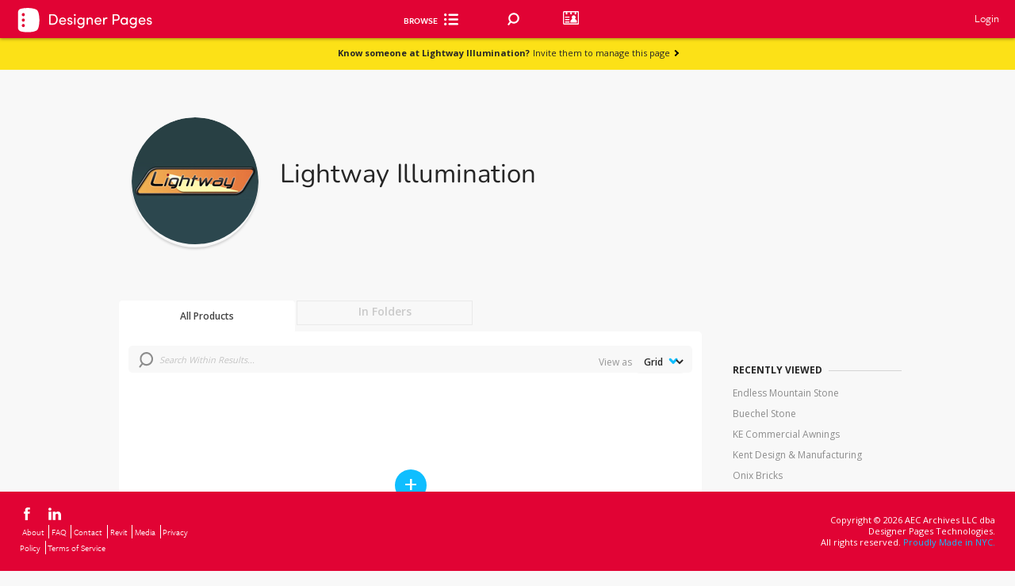

--- FILE ---
content_type: text/html; charset=utf-8
request_url: https://www.google.com/recaptcha/api2/anchor?ar=1&k=6Lea_zAnAAAAAJ23sxG3hTwG9_dMzQ12rqOTRPRm&co=aHR0cHM6Ly93d3cuZGVzaWduZXJwYWdlcy5jb206NDQz&hl=en&v=PoyoqOPhxBO7pBk68S4YbpHZ&size=invisible&anchor-ms=20000&execute-ms=30000&cb=yabqjo9ouk3i
body_size: 48605
content:
<!DOCTYPE HTML><html dir="ltr" lang="en"><head><meta http-equiv="Content-Type" content="text/html; charset=UTF-8">
<meta http-equiv="X-UA-Compatible" content="IE=edge">
<title>reCAPTCHA</title>
<style type="text/css">
/* cyrillic-ext */
@font-face {
  font-family: 'Roboto';
  font-style: normal;
  font-weight: 400;
  font-stretch: 100%;
  src: url(//fonts.gstatic.com/s/roboto/v48/KFO7CnqEu92Fr1ME7kSn66aGLdTylUAMa3GUBHMdazTgWw.woff2) format('woff2');
  unicode-range: U+0460-052F, U+1C80-1C8A, U+20B4, U+2DE0-2DFF, U+A640-A69F, U+FE2E-FE2F;
}
/* cyrillic */
@font-face {
  font-family: 'Roboto';
  font-style: normal;
  font-weight: 400;
  font-stretch: 100%;
  src: url(//fonts.gstatic.com/s/roboto/v48/KFO7CnqEu92Fr1ME7kSn66aGLdTylUAMa3iUBHMdazTgWw.woff2) format('woff2');
  unicode-range: U+0301, U+0400-045F, U+0490-0491, U+04B0-04B1, U+2116;
}
/* greek-ext */
@font-face {
  font-family: 'Roboto';
  font-style: normal;
  font-weight: 400;
  font-stretch: 100%;
  src: url(//fonts.gstatic.com/s/roboto/v48/KFO7CnqEu92Fr1ME7kSn66aGLdTylUAMa3CUBHMdazTgWw.woff2) format('woff2');
  unicode-range: U+1F00-1FFF;
}
/* greek */
@font-face {
  font-family: 'Roboto';
  font-style: normal;
  font-weight: 400;
  font-stretch: 100%;
  src: url(//fonts.gstatic.com/s/roboto/v48/KFO7CnqEu92Fr1ME7kSn66aGLdTylUAMa3-UBHMdazTgWw.woff2) format('woff2');
  unicode-range: U+0370-0377, U+037A-037F, U+0384-038A, U+038C, U+038E-03A1, U+03A3-03FF;
}
/* math */
@font-face {
  font-family: 'Roboto';
  font-style: normal;
  font-weight: 400;
  font-stretch: 100%;
  src: url(//fonts.gstatic.com/s/roboto/v48/KFO7CnqEu92Fr1ME7kSn66aGLdTylUAMawCUBHMdazTgWw.woff2) format('woff2');
  unicode-range: U+0302-0303, U+0305, U+0307-0308, U+0310, U+0312, U+0315, U+031A, U+0326-0327, U+032C, U+032F-0330, U+0332-0333, U+0338, U+033A, U+0346, U+034D, U+0391-03A1, U+03A3-03A9, U+03B1-03C9, U+03D1, U+03D5-03D6, U+03F0-03F1, U+03F4-03F5, U+2016-2017, U+2034-2038, U+203C, U+2040, U+2043, U+2047, U+2050, U+2057, U+205F, U+2070-2071, U+2074-208E, U+2090-209C, U+20D0-20DC, U+20E1, U+20E5-20EF, U+2100-2112, U+2114-2115, U+2117-2121, U+2123-214F, U+2190, U+2192, U+2194-21AE, U+21B0-21E5, U+21F1-21F2, U+21F4-2211, U+2213-2214, U+2216-22FF, U+2308-230B, U+2310, U+2319, U+231C-2321, U+2336-237A, U+237C, U+2395, U+239B-23B7, U+23D0, U+23DC-23E1, U+2474-2475, U+25AF, U+25B3, U+25B7, U+25BD, U+25C1, U+25CA, U+25CC, U+25FB, U+266D-266F, U+27C0-27FF, U+2900-2AFF, U+2B0E-2B11, U+2B30-2B4C, U+2BFE, U+3030, U+FF5B, U+FF5D, U+1D400-1D7FF, U+1EE00-1EEFF;
}
/* symbols */
@font-face {
  font-family: 'Roboto';
  font-style: normal;
  font-weight: 400;
  font-stretch: 100%;
  src: url(//fonts.gstatic.com/s/roboto/v48/KFO7CnqEu92Fr1ME7kSn66aGLdTylUAMaxKUBHMdazTgWw.woff2) format('woff2');
  unicode-range: U+0001-000C, U+000E-001F, U+007F-009F, U+20DD-20E0, U+20E2-20E4, U+2150-218F, U+2190, U+2192, U+2194-2199, U+21AF, U+21E6-21F0, U+21F3, U+2218-2219, U+2299, U+22C4-22C6, U+2300-243F, U+2440-244A, U+2460-24FF, U+25A0-27BF, U+2800-28FF, U+2921-2922, U+2981, U+29BF, U+29EB, U+2B00-2BFF, U+4DC0-4DFF, U+FFF9-FFFB, U+10140-1018E, U+10190-1019C, U+101A0, U+101D0-101FD, U+102E0-102FB, U+10E60-10E7E, U+1D2C0-1D2D3, U+1D2E0-1D37F, U+1F000-1F0FF, U+1F100-1F1AD, U+1F1E6-1F1FF, U+1F30D-1F30F, U+1F315, U+1F31C, U+1F31E, U+1F320-1F32C, U+1F336, U+1F378, U+1F37D, U+1F382, U+1F393-1F39F, U+1F3A7-1F3A8, U+1F3AC-1F3AF, U+1F3C2, U+1F3C4-1F3C6, U+1F3CA-1F3CE, U+1F3D4-1F3E0, U+1F3ED, U+1F3F1-1F3F3, U+1F3F5-1F3F7, U+1F408, U+1F415, U+1F41F, U+1F426, U+1F43F, U+1F441-1F442, U+1F444, U+1F446-1F449, U+1F44C-1F44E, U+1F453, U+1F46A, U+1F47D, U+1F4A3, U+1F4B0, U+1F4B3, U+1F4B9, U+1F4BB, U+1F4BF, U+1F4C8-1F4CB, U+1F4D6, U+1F4DA, U+1F4DF, U+1F4E3-1F4E6, U+1F4EA-1F4ED, U+1F4F7, U+1F4F9-1F4FB, U+1F4FD-1F4FE, U+1F503, U+1F507-1F50B, U+1F50D, U+1F512-1F513, U+1F53E-1F54A, U+1F54F-1F5FA, U+1F610, U+1F650-1F67F, U+1F687, U+1F68D, U+1F691, U+1F694, U+1F698, U+1F6AD, U+1F6B2, U+1F6B9-1F6BA, U+1F6BC, U+1F6C6-1F6CF, U+1F6D3-1F6D7, U+1F6E0-1F6EA, U+1F6F0-1F6F3, U+1F6F7-1F6FC, U+1F700-1F7FF, U+1F800-1F80B, U+1F810-1F847, U+1F850-1F859, U+1F860-1F887, U+1F890-1F8AD, U+1F8B0-1F8BB, U+1F8C0-1F8C1, U+1F900-1F90B, U+1F93B, U+1F946, U+1F984, U+1F996, U+1F9E9, U+1FA00-1FA6F, U+1FA70-1FA7C, U+1FA80-1FA89, U+1FA8F-1FAC6, U+1FACE-1FADC, U+1FADF-1FAE9, U+1FAF0-1FAF8, U+1FB00-1FBFF;
}
/* vietnamese */
@font-face {
  font-family: 'Roboto';
  font-style: normal;
  font-weight: 400;
  font-stretch: 100%;
  src: url(//fonts.gstatic.com/s/roboto/v48/KFO7CnqEu92Fr1ME7kSn66aGLdTylUAMa3OUBHMdazTgWw.woff2) format('woff2');
  unicode-range: U+0102-0103, U+0110-0111, U+0128-0129, U+0168-0169, U+01A0-01A1, U+01AF-01B0, U+0300-0301, U+0303-0304, U+0308-0309, U+0323, U+0329, U+1EA0-1EF9, U+20AB;
}
/* latin-ext */
@font-face {
  font-family: 'Roboto';
  font-style: normal;
  font-weight: 400;
  font-stretch: 100%;
  src: url(//fonts.gstatic.com/s/roboto/v48/KFO7CnqEu92Fr1ME7kSn66aGLdTylUAMa3KUBHMdazTgWw.woff2) format('woff2');
  unicode-range: U+0100-02BA, U+02BD-02C5, U+02C7-02CC, U+02CE-02D7, U+02DD-02FF, U+0304, U+0308, U+0329, U+1D00-1DBF, U+1E00-1E9F, U+1EF2-1EFF, U+2020, U+20A0-20AB, U+20AD-20C0, U+2113, U+2C60-2C7F, U+A720-A7FF;
}
/* latin */
@font-face {
  font-family: 'Roboto';
  font-style: normal;
  font-weight: 400;
  font-stretch: 100%;
  src: url(//fonts.gstatic.com/s/roboto/v48/KFO7CnqEu92Fr1ME7kSn66aGLdTylUAMa3yUBHMdazQ.woff2) format('woff2');
  unicode-range: U+0000-00FF, U+0131, U+0152-0153, U+02BB-02BC, U+02C6, U+02DA, U+02DC, U+0304, U+0308, U+0329, U+2000-206F, U+20AC, U+2122, U+2191, U+2193, U+2212, U+2215, U+FEFF, U+FFFD;
}
/* cyrillic-ext */
@font-face {
  font-family: 'Roboto';
  font-style: normal;
  font-weight: 500;
  font-stretch: 100%;
  src: url(//fonts.gstatic.com/s/roboto/v48/KFO7CnqEu92Fr1ME7kSn66aGLdTylUAMa3GUBHMdazTgWw.woff2) format('woff2');
  unicode-range: U+0460-052F, U+1C80-1C8A, U+20B4, U+2DE0-2DFF, U+A640-A69F, U+FE2E-FE2F;
}
/* cyrillic */
@font-face {
  font-family: 'Roboto';
  font-style: normal;
  font-weight: 500;
  font-stretch: 100%;
  src: url(//fonts.gstatic.com/s/roboto/v48/KFO7CnqEu92Fr1ME7kSn66aGLdTylUAMa3iUBHMdazTgWw.woff2) format('woff2');
  unicode-range: U+0301, U+0400-045F, U+0490-0491, U+04B0-04B1, U+2116;
}
/* greek-ext */
@font-face {
  font-family: 'Roboto';
  font-style: normal;
  font-weight: 500;
  font-stretch: 100%;
  src: url(//fonts.gstatic.com/s/roboto/v48/KFO7CnqEu92Fr1ME7kSn66aGLdTylUAMa3CUBHMdazTgWw.woff2) format('woff2');
  unicode-range: U+1F00-1FFF;
}
/* greek */
@font-face {
  font-family: 'Roboto';
  font-style: normal;
  font-weight: 500;
  font-stretch: 100%;
  src: url(//fonts.gstatic.com/s/roboto/v48/KFO7CnqEu92Fr1ME7kSn66aGLdTylUAMa3-UBHMdazTgWw.woff2) format('woff2');
  unicode-range: U+0370-0377, U+037A-037F, U+0384-038A, U+038C, U+038E-03A1, U+03A3-03FF;
}
/* math */
@font-face {
  font-family: 'Roboto';
  font-style: normal;
  font-weight: 500;
  font-stretch: 100%;
  src: url(//fonts.gstatic.com/s/roboto/v48/KFO7CnqEu92Fr1ME7kSn66aGLdTylUAMawCUBHMdazTgWw.woff2) format('woff2');
  unicode-range: U+0302-0303, U+0305, U+0307-0308, U+0310, U+0312, U+0315, U+031A, U+0326-0327, U+032C, U+032F-0330, U+0332-0333, U+0338, U+033A, U+0346, U+034D, U+0391-03A1, U+03A3-03A9, U+03B1-03C9, U+03D1, U+03D5-03D6, U+03F0-03F1, U+03F4-03F5, U+2016-2017, U+2034-2038, U+203C, U+2040, U+2043, U+2047, U+2050, U+2057, U+205F, U+2070-2071, U+2074-208E, U+2090-209C, U+20D0-20DC, U+20E1, U+20E5-20EF, U+2100-2112, U+2114-2115, U+2117-2121, U+2123-214F, U+2190, U+2192, U+2194-21AE, U+21B0-21E5, U+21F1-21F2, U+21F4-2211, U+2213-2214, U+2216-22FF, U+2308-230B, U+2310, U+2319, U+231C-2321, U+2336-237A, U+237C, U+2395, U+239B-23B7, U+23D0, U+23DC-23E1, U+2474-2475, U+25AF, U+25B3, U+25B7, U+25BD, U+25C1, U+25CA, U+25CC, U+25FB, U+266D-266F, U+27C0-27FF, U+2900-2AFF, U+2B0E-2B11, U+2B30-2B4C, U+2BFE, U+3030, U+FF5B, U+FF5D, U+1D400-1D7FF, U+1EE00-1EEFF;
}
/* symbols */
@font-face {
  font-family: 'Roboto';
  font-style: normal;
  font-weight: 500;
  font-stretch: 100%;
  src: url(//fonts.gstatic.com/s/roboto/v48/KFO7CnqEu92Fr1ME7kSn66aGLdTylUAMaxKUBHMdazTgWw.woff2) format('woff2');
  unicode-range: U+0001-000C, U+000E-001F, U+007F-009F, U+20DD-20E0, U+20E2-20E4, U+2150-218F, U+2190, U+2192, U+2194-2199, U+21AF, U+21E6-21F0, U+21F3, U+2218-2219, U+2299, U+22C4-22C6, U+2300-243F, U+2440-244A, U+2460-24FF, U+25A0-27BF, U+2800-28FF, U+2921-2922, U+2981, U+29BF, U+29EB, U+2B00-2BFF, U+4DC0-4DFF, U+FFF9-FFFB, U+10140-1018E, U+10190-1019C, U+101A0, U+101D0-101FD, U+102E0-102FB, U+10E60-10E7E, U+1D2C0-1D2D3, U+1D2E0-1D37F, U+1F000-1F0FF, U+1F100-1F1AD, U+1F1E6-1F1FF, U+1F30D-1F30F, U+1F315, U+1F31C, U+1F31E, U+1F320-1F32C, U+1F336, U+1F378, U+1F37D, U+1F382, U+1F393-1F39F, U+1F3A7-1F3A8, U+1F3AC-1F3AF, U+1F3C2, U+1F3C4-1F3C6, U+1F3CA-1F3CE, U+1F3D4-1F3E0, U+1F3ED, U+1F3F1-1F3F3, U+1F3F5-1F3F7, U+1F408, U+1F415, U+1F41F, U+1F426, U+1F43F, U+1F441-1F442, U+1F444, U+1F446-1F449, U+1F44C-1F44E, U+1F453, U+1F46A, U+1F47D, U+1F4A3, U+1F4B0, U+1F4B3, U+1F4B9, U+1F4BB, U+1F4BF, U+1F4C8-1F4CB, U+1F4D6, U+1F4DA, U+1F4DF, U+1F4E3-1F4E6, U+1F4EA-1F4ED, U+1F4F7, U+1F4F9-1F4FB, U+1F4FD-1F4FE, U+1F503, U+1F507-1F50B, U+1F50D, U+1F512-1F513, U+1F53E-1F54A, U+1F54F-1F5FA, U+1F610, U+1F650-1F67F, U+1F687, U+1F68D, U+1F691, U+1F694, U+1F698, U+1F6AD, U+1F6B2, U+1F6B9-1F6BA, U+1F6BC, U+1F6C6-1F6CF, U+1F6D3-1F6D7, U+1F6E0-1F6EA, U+1F6F0-1F6F3, U+1F6F7-1F6FC, U+1F700-1F7FF, U+1F800-1F80B, U+1F810-1F847, U+1F850-1F859, U+1F860-1F887, U+1F890-1F8AD, U+1F8B0-1F8BB, U+1F8C0-1F8C1, U+1F900-1F90B, U+1F93B, U+1F946, U+1F984, U+1F996, U+1F9E9, U+1FA00-1FA6F, U+1FA70-1FA7C, U+1FA80-1FA89, U+1FA8F-1FAC6, U+1FACE-1FADC, U+1FADF-1FAE9, U+1FAF0-1FAF8, U+1FB00-1FBFF;
}
/* vietnamese */
@font-face {
  font-family: 'Roboto';
  font-style: normal;
  font-weight: 500;
  font-stretch: 100%;
  src: url(//fonts.gstatic.com/s/roboto/v48/KFO7CnqEu92Fr1ME7kSn66aGLdTylUAMa3OUBHMdazTgWw.woff2) format('woff2');
  unicode-range: U+0102-0103, U+0110-0111, U+0128-0129, U+0168-0169, U+01A0-01A1, U+01AF-01B0, U+0300-0301, U+0303-0304, U+0308-0309, U+0323, U+0329, U+1EA0-1EF9, U+20AB;
}
/* latin-ext */
@font-face {
  font-family: 'Roboto';
  font-style: normal;
  font-weight: 500;
  font-stretch: 100%;
  src: url(//fonts.gstatic.com/s/roboto/v48/KFO7CnqEu92Fr1ME7kSn66aGLdTylUAMa3KUBHMdazTgWw.woff2) format('woff2');
  unicode-range: U+0100-02BA, U+02BD-02C5, U+02C7-02CC, U+02CE-02D7, U+02DD-02FF, U+0304, U+0308, U+0329, U+1D00-1DBF, U+1E00-1E9F, U+1EF2-1EFF, U+2020, U+20A0-20AB, U+20AD-20C0, U+2113, U+2C60-2C7F, U+A720-A7FF;
}
/* latin */
@font-face {
  font-family: 'Roboto';
  font-style: normal;
  font-weight: 500;
  font-stretch: 100%;
  src: url(//fonts.gstatic.com/s/roboto/v48/KFO7CnqEu92Fr1ME7kSn66aGLdTylUAMa3yUBHMdazQ.woff2) format('woff2');
  unicode-range: U+0000-00FF, U+0131, U+0152-0153, U+02BB-02BC, U+02C6, U+02DA, U+02DC, U+0304, U+0308, U+0329, U+2000-206F, U+20AC, U+2122, U+2191, U+2193, U+2212, U+2215, U+FEFF, U+FFFD;
}
/* cyrillic-ext */
@font-face {
  font-family: 'Roboto';
  font-style: normal;
  font-weight: 900;
  font-stretch: 100%;
  src: url(//fonts.gstatic.com/s/roboto/v48/KFO7CnqEu92Fr1ME7kSn66aGLdTylUAMa3GUBHMdazTgWw.woff2) format('woff2');
  unicode-range: U+0460-052F, U+1C80-1C8A, U+20B4, U+2DE0-2DFF, U+A640-A69F, U+FE2E-FE2F;
}
/* cyrillic */
@font-face {
  font-family: 'Roboto';
  font-style: normal;
  font-weight: 900;
  font-stretch: 100%;
  src: url(//fonts.gstatic.com/s/roboto/v48/KFO7CnqEu92Fr1ME7kSn66aGLdTylUAMa3iUBHMdazTgWw.woff2) format('woff2');
  unicode-range: U+0301, U+0400-045F, U+0490-0491, U+04B0-04B1, U+2116;
}
/* greek-ext */
@font-face {
  font-family: 'Roboto';
  font-style: normal;
  font-weight: 900;
  font-stretch: 100%;
  src: url(//fonts.gstatic.com/s/roboto/v48/KFO7CnqEu92Fr1ME7kSn66aGLdTylUAMa3CUBHMdazTgWw.woff2) format('woff2');
  unicode-range: U+1F00-1FFF;
}
/* greek */
@font-face {
  font-family: 'Roboto';
  font-style: normal;
  font-weight: 900;
  font-stretch: 100%;
  src: url(//fonts.gstatic.com/s/roboto/v48/KFO7CnqEu92Fr1ME7kSn66aGLdTylUAMa3-UBHMdazTgWw.woff2) format('woff2');
  unicode-range: U+0370-0377, U+037A-037F, U+0384-038A, U+038C, U+038E-03A1, U+03A3-03FF;
}
/* math */
@font-face {
  font-family: 'Roboto';
  font-style: normal;
  font-weight: 900;
  font-stretch: 100%;
  src: url(//fonts.gstatic.com/s/roboto/v48/KFO7CnqEu92Fr1ME7kSn66aGLdTylUAMawCUBHMdazTgWw.woff2) format('woff2');
  unicode-range: U+0302-0303, U+0305, U+0307-0308, U+0310, U+0312, U+0315, U+031A, U+0326-0327, U+032C, U+032F-0330, U+0332-0333, U+0338, U+033A, U+0346, U+034D, U+0391-03A1, U+03A3-03A9, U+03B1-03C9, U+03D1, U+03D5-03D6, U+03F0-03F1, U+03F4-03F5, U+2016-2017, U+2034-2038, U+203C, U+2040, U+2043, U+2047, U+2050, U+2057, U+205F, U+2070-2071, U+2074-208E, U+2090-209C, U+20D0-20DC, U+20E1, U+20E5-20EF, U+2100-2112, U+2114-2115, U+2117-2121, U+2123-214F, U+2190, U+2192, U+2194-21AE, U+21B0-21E5, U+21F1-21F2, U+21F4-2211, U+2213-2214, U+2216-22FF, U+2308-230B, U+2310, U+2319, U+231C-2321, U+2336-237A, U+237C, U+2395, U+239B-23B7, U+23D0, U+23DC-23E1, U+2474-2475, U+25AF, U+25B3, U+25B7, U+25BD, U+25C1, U+25CA, U+25CC, U+25FB, U+266D-266F, U+27C0-27FF, U+2900-2AFF, U+2B0E-2B11, U+2B30-2B4C, U+2BFE, U+3030, U+FF5B, U+FF5D, U+1D400-1D7FF, U+1EE00-1EEFF;
}
/* symbols */
@font-face {
  font-family: 'Roboto';
  font-style: normal;
  font-weight: 900;
  font-stretch: 100%;
  src: url(//fonts.gstatic.com/s/roboto/v48/KFO7CnqEu92Fr1ME7kSn66aGLdTylUAMaxKUBHMdazTgWw.woff2) format('woff2');
  unicode-range: U+0001-000C, U+000E-001F, U+007F-009F, U+20DD-20E0, U+20E2-20E4, U+2150-218F, U+2190, U+2192, U+2194-2199, U+21AF, U+21E6-21F0, U+21F3, U+2218-2219, U+2299, U+22C4-22C6, U+2300-243F, U+2440-244A, U+2460-24FF, U+25A0-27BF, U+2800-28FF, U+2921-2922, U+2981, U+29BF, U+29EB, U+2B00-2BFF, U+4DC0-4DFF, U+FFF9-FFFB, U+10140-1018E, U+10190-1019C, U+101A0, U+101D0-101FD, U+102E0-102FB, U+10E60-10E7E, U+1D2C0-1D2D3, U+1D2E0-1D37F, U+1F000-1F0FF, U+1F100-1F1AD, U+1F1E6-1F1FF, U+1F30D-1F30F, U+1F315, U+1F31C, U+1F31E, U+1F320-1F32C, U+1F336, U+1F378, U+1F37D, U+1F382, U+1F393-1F39F, U+1F3A7-1F3A8, U+1F3AC-1F3AF, U+1F3C2, U+1F3C4-1F3C6, U+1F3CA-1F3CE, U+1F3D4-1F3E0, U+1F3ED, U+1F3F1-1F3F3, U+1F3F5-1F3F7, U+1F408, U+1F415, U+1F41F, U+1F426, U+1F43F, U+1F441-1F442, U+1F444, U+1F446-1F449, U+1F44C-1F44E, U+1F453, U+1F46A, U+1F47D, U+1F4A3, U+1F4B0, U+1F4B3, U+1F4B9, U+1F4BB, U+1F4BF, U+1F4C8-1F4CB, U+1F4D6, U+1F4DA, U+1F4DF, U+1F4E3-1F4E6, U+1F4EA-1F4ED, U+1F4F7, U+1F4F9-1F4FB, U+1F4FD-1F4FE, U+1F503, U+1F507-1F50B, U+1F50D, U+1F512-1F513, U+1F53E-1F54A, U+1F54F-1F5FA, U+1F610, U+1F650-1F67F, U+1F687, U+1F68D, U+1F691, U+1F694, U+1F698, U+1F6AD, U+1F6B2, U+1F6B9-1F6BA, U+1F6BC, U+1F6C6-1F6CF, U+1F6D3-1F6D7, U+1F6E0-1F6EA, U+1F6F0-1F6F3, U+1F6F7-1F6FC, U+1F700-1F7FF, U+1F800-1F80B, U+1F810-1F847, U+1F850-1F859, U+1F860-1F887, U+1F890-1F8AD, U+1F8B0-1F8BB, U+1F8C0-1F8C1, U+1F900-1F90B, U+1F93B, U+1F946, U+1F984, U+1F996, U+1F9E9, U+1FA00-1FA6F, U+1FA70-1FA7C, U+1FA80-1FA89, U+1FA8F-1FAC6, U+1FACE-1FADC, U+1FADF-1FAE9, U+1FAF0-1FAF8, U+1FB00-1FBFF;
}
/* vietnamese */
@font-face {
  font-family: 'Roboto';
  font-style: normal;
  font-weight: 900;
  font-stretch: 100%;
  src: url(//fonts.gstatic.com/s/roboto/v48/KFO7CnqEu92Fr1ME7kSn66aGLdTylUAMa3OUBHMdazTgWw.woff2) format('woff2');
  unicode-range: U+0102-0103, U+0110-0111, U+0128-0129, U+0168-0169, U+01A0-01A1, U+01AF-01B0, U+0300-0301, U+0303-0304, U+0308-0309, U+0323, U+0329, U+1EA0-1EF9, U+20AB;
}
/* latin-ext */
@font-face {
  font-family: 'Roboto';
  font-style: normal;
  font-weight: 900;
  font-stretch: 100%;
  src: url(//fonts.gstatic.com/s/roboto/v48/KFO7CnqEu92Fr1ME7kSn66aGLdTylUAMa3KUBHMdazTgWw.woff2) format('woff2');
  unicode-range: U+0100-02BA, U+02BD-02C5, U+02C7-02CC, U+02CE-02D7, U+02DD-02FF, U+0304, U+0308, U+0329, U+1D00-1DBF, U+1E00-1E9F, U+1EF2-1EFF, U+2020, U+20A0-20AB, U+20AD-20C0, U+2113, U+2C60-2C7F, U+A720-A7FF;
}
/* latin */
@font-face {
  font-family: 'Roboto';
  font-style: normal;
  font-weight: 900;
  font-stretch: 100%;
  src: url(//fonts.gstatic.com/s/roboto/v48/KFO7CnqEu92Fr1ME7kSn66aGLdTylUAMa3yUBHMdazQ.woff2) format('woff2');
  unicode-range: U+0000-00FF, U+0131, U+0152-0153, U+02BB-02BC, U+02C6, U+02DA, U+02DC, U+0304, U+0308, U+0329, U+2000-206F, U+20AC, U+2122, U+2191, U+2193, U+2212, U+2215, U+FEFF, U+FFFD;
}

</style>
<link rel="stylesheet" type="text/css" href="https://www.gstatic.com/recaptcha/releases/PoyoqOPhxBO7pBk68S4YbpHZ/styles__ltr.css">
<script nonce="kAEMt8-u8Pw1ClP-dAx60A" type="text/javascript">window['__recaptcha_api'] = 'https://www.google.com/recaptcha/api2/';</script>
<script type="text/javascript" src="https://www.gstatic.com/recaptcha/releases/PoyoqOPhxBO7pBk68S4YbpHZ/recaptcha__en.js" nonce="kAEMt8-u8Pw1ClP-dAx60A">
      
    </script></head>
<body><div id="rc-anchor-alert" class="rc-anchor-alert"></div>
<input type="hidden" id="recaptcha-token" value="[base64]">
<script type="text/javascript" nonce="kAEMt8-u8Pw1ClP-dAx60A">
      recaptcha.anchor.Main.init("[\x22ainput\x22,[\x22bgdata\x22,\x22\x22,\[base64]/[base64]/[base64]/[base64]/[base64]/[base64]/KGcoTywyNTMsTy5PKSxVRyhPLEMpKTpnKE8sMjUzLEMpLE8pKSxsKSksTykpfSxieT1mdW5jdGlvbihDLE8sdSxsKXtmb3IobD0odT1SKEMpLDApO08+MDtPLS0pbD1sPDw4fFooQyk7ZyhDLHUsbCl9LFVHPWZ1bmN0aW9uKEMsTyl7Qy5pLmxlbmd0aD4xMDQ/[base64]/[base64]/[base64]/[base64]/[base64]/[base64]/[base64]\\u003d\x22,\[base64]\\u003d\x22,\x22K8ONZiwwWwXDk8KWwpPCgn/CrsOtw4ZREMKqPMKswrcHw63DisK+RsKXw6s3w7cGw5hNcmTDrixEwo4Aw68bwq/DusOaP8O8wpHDtyQ9w6AZaMOiTG7Cmw1Gw4MzOEtUw5XCtFNjZMK5ZsOxbcK3AcKEQF7CpjvDksOeE8KyDhXCoUjDi8KpG8OOw7lKUcKyU8KNw5fCssOEwo4fRsOOwrnDrRLCtsO7wqnDn8OoJEQOCRzDm2nDoTYDAMKaBgPDj8K/w68fCQcdwpfCq8KEZTrCiVZDw6XCqgJYesKJZcOYw4BHwqJJQDkuwpfCrgzClMKFCFQKYBUnIH/CpMOEbybDlQzCh1syd8OKw4vCi8KVFgRqwogrwr/CpQ0/YU7Clz0Fwo9HwrN5eHM/KcO+wo/Cp8KJwpNFw6rDtcKCEQnCocOtwrZGwoTCn0jCvcOfFiPCp8Kvw7Nvw4ICwprCg8Kgwp8Vw5/Cil3DqMOlwrNxOBTCnsKFb1PDqEA/TlPCqMO6CcKsWsOtw7VrGsKWw7pMW2dfDzLCoSY4ABh4w5dCXG4rTDQlAHo1w6sIw68BwqAKwqrCsAoiw5Ytw5xJX8OBw6UHEsKXEsOow455w5NBe1prwqZwAMKyw4R6w7XDv19+w61mVsKocjx9woDCvsO7U8OFwqwyLhoLL8K9LV/DqSVjwrrDmMOGKXjClBrCp8ObM8KkSMKpTMOowpjCjV8DwrsQwpnDoG7CksOYAcO2wpzDoMOfw4IGwrxMw5ozCw3CosK6N8KQD8ODV1TDnVfDgsK7w5HDv1Y7wolRw5/Dt8O+wqZBwpXCpMKMYsKRQcKvAcK/UH3DpHdnwobDgmVRWRHCq8O2VlJdIMOPDsKGw7FhZ0/DjcKiAcOjbDnDhFvCl8Kdw6bCkHhxwokywoFQw7zDtjPCpMKnDQ4qwqcwwrzDm8KmwqjCkcOowpJwwrDDgsK6w6fDk8KmwrrDpgHCh0ZkOzg2wrvDg8OLw5UMUFQoTAbDjC8gJcK/w6ksw4TDksKNw7nDucOyw4A3w5cPBsOrwpEWw7NVPcOkwqnCvmfCmcOtw4fDtsOPGMKhbMOfwpptPsOHesOzT3XCscKGw7XDrA/CmsKOwoMzwoXCvcKbwr/[base64]/Col4BwoHCpMKhwonChAfDu8O7w6PDicOjwqJAwrJyKMKPwpzDrMKlM8OBDMOqwrvCn8OqJF3CqzLDqEnCgsOLw7lzPUReD8OUwogrIMKhwo3CgcOtSgnDlsOqe8OOwqLCnMK2YsKAHB45d3PCocO4R8KIS2d7w7/Crx0XBsOlGDNAwr/[base64]/CpXnCh0vDp8OCw6zDg8K2wpHCoGbDqkXDvMO7wp8LF8Kew6Ubw5HDrnVFwop+FDbDpgHDgMKowoFvOlDCmB3DrcOLZGLDhnomfHUSwoEbF8K0w6PCvcOCQ8KFBBgEYBs0wptOw7zDpMOAJ0RsWsK1w6Abw6h7X00tOm7DrcK9ehJBL1rCncOaw6jDmg/CvcOScBljLRHDsMKrL0HDosOGw6TDtVzDtAMvZcO2w751w4nDgCUmwrTCm3tvN8OEw5xPw6VLw4c5DcKRQ8OdG8OJS8KXwqQYwpIBw4lKccKjIsOAKMOQw5rCmcKMwoPDpxRHwrnCrUxpPcKzcsK6NcORXcORKWkvccKXw5/[base64]/wqvCqcOaCcKgGyTDnUfCkcOvwpXClQVgwpfDn2XDmWYFIhrDhzgqVAnDlsODK8Ojw6g/[base64]/DrkN4FcOgRzHDqsKzKcOyOCZGSsKew4EDw7w9wqHDhD/[base64]/FxlyRsKMwpXDvy1Ye8Kuw4fDtsOywqLDhSdtwpjCnU1LwqM3w5x4w6/DoMO2wpA+dMK+NlESVznCliFrwpBcDXdRw6rCr8Kjw5HDoX0Zw7TDu8KSMSvCtcOYw6fDuMOJwpjCuXjDmsK/UcOLMcKDwojCpcKEw4TDisK2w5PCj8OIwodnMVI5w4vDp1jDsD5iQcK3VsKDwrDCvMOAw7ESwpLDg8KCw5cmYQdVAwpDwrxBw6LChsOARMKsOw3Cu8KnwrLDssOmGsOfccODEMKsXcKuRAvDuQrCi1TDlwLCmMOhaDDDiFjCiMO+w6k0w4/Djw1Lwr/DncO0QsKGMFNCD1t2w4M4aMKpwqfCkSd3PMOUwq4Pw7x/[base64]/wp0vbMOyNWrCj8O5wqE2F8KpNzE6w6R5wrzCpUUSWMOUIBfCt8OHFwfCrMOgI0RKwpkSwrstYsK0w7PCrcOiIcOcLHcEw6jDm8OUw7APaMKrwp46w6zDoQRlUMO/RDPDksONLQzCiEPCt1jDpcKRwpTCpcKVIGTCiMO7CSI3wr57BRtlw58KWkfCkhDDtRsSNcOKUcKqw6XDhGPDlcOMw5bDln7Dg2zDuEDDpsOqwopiw7lFGkgeeMKOwprCsC/ChMO2wq7CgQN6E2F2UhXDpk9vw5nDqHdjwpxvGlHCiMKqw63DqsOhV33Cgw3CmsKNJsO8IUYTwqXDrMO1wrvCl3JhXMOEdcOGwp/CnDHCvz/DqzLCpxLCj3dYL8K7L3tZOBIpwotDeMOhwrcpUcKqSBQ9bFXDuhnCrMKePx/CriQEPMK5DUPDscKSI3PCtsOObcOFAj4Mw5HDp8OiQznCg8OkURPCik0rwoMTwqxqwpocwoguwpIgOlfDvH3DvcOgByMQAx/CuMOrwoE2KX3CksOkcF/CgTnDg8KYd8K+IMKKMMOGw7ZowojDvH/Cv0zDixYHw5bCmsK9Fyxpw4Z8SsO9U8KIw5JpA8OKF3lFZkcewowiOwvCiALCksODWG/[base64]/DsGbDlsO3w67DnwlDfcOgworDqntocw7CniEIwqBuEsKIdkRKLFzDrHRPw69FwpPDpCrDg1hMwqRPKXrCoXzCicKPwpVZaEzCksKcwrPChsKnw5M/UsOZfi7Ds8KKGAN+w6ITThI2RcOcU8KzG2fCihgScFbCnm5hw6RQHUTDlsOuKsOkwpHDomnCicOOw7vCvcKqZSo0wrrCvMKWwo9JwodcF8KgPcOvS8Oaw4BrwqTDvhvDq8OsAx/[base64]/Cp8O8TgnCkcKxIsK7w6jCikAGFVHDujPClMOhw6RQFcKEO8KUwrFPw4wMcETDsMOvYMK3IhxBw4fDoU8Yw4NVS0zCphN8wrlKwrRkwoUATD/CmwnCqsOpw77CqcOAw6HCnnfChMO3wopFw7pPw7IGUcKXTMOIR8K0eDjCqsOMw7bDrTDCsMO1wogXwpPDtXjDpcK4wprDn8OmwpXChMOcXMK6OsO/Whkiwow1wod8A2rDlkvCqDjCicOfw7Y8WMOLUWU0wo8jD8OPOzMEw4LCn8KTw6TCnsOPw6wpX8O7wpXDiRvDksO/UcO1FxHCl8OJfRjCkcKCw4F0wojCj8ONwr4FNSLCv8OWThkQw6PCkhJuw6/DvzJdeV0kw6trwr9sRMOQGlHCrVLDhsO1wrHCjQYPw5TCnMKQw5rCmsOzcMOxd0fCucKww4PCucOow5ZQwrnCqSkgc01/w7rDmcKhZiUqEcKPw5ZuWmvDs8OlPGrCimQQwrk6wohkwoARFxA7w7LDqMK8RxjDvRcAwr/ClztIfcK2w5PCrcK0w4FJw79RXMOpJFfDpiXDgG8gHsKnwoMGw4TDhwZew7NhY8KSw6HCusORN3nDgFEHw4rCrWVQw61aTETCvS7Cv8KTwoLDgFbCgDPDkhZ6ccK6wp/ClMKcwqnCuSA7w5DCosOTcBTCjsO4w7TCicOsVw8NwpPCmgoVPFcLw7zDvMObwpPClGpONHrDpRjDiMKRL8K7H3JVw5vDtsK3JsOIwpZrw5ZNw7fCqW7Ct2Q7FR/Dn8KNf8K2woc2w6PDhnDDgXc/[base64]/[base64]/I1Ajw4RIw6pvCsKSw7wnTcOQw4zDpy7CllfDnjFjw69EwpDDvzrDvsKJbcO6wrnCk8KEw40wNwbDrjJfwo1WwrVDwqJMw4FwO8KDBgLCr8Oww6/CqMKoYjpIwp99dzN1w4zDqGfCkFYlXMOJIETDoDHDo8KnwpLDsj4Nw4vCgcOTw78zacK+wq7CnQnCnVfCnxUcwoTCrmbDgSlXGsOpFcOowp3DpzjCnRrDrcKqw7w+wqsMWcOjw7ILw6QrWcKVwqArCcO0TnhNJsO2HcOLcQdNw7UEwrzChcOGw6RgwpPCvGvCthkIV0/CrjPDmsOlw444wrPCjzPCjgNhwpvDoMKJwrPDqhAqw5HDgTzDiMOgW8Kow5TCnsKTwq3CghEtwpp1w47CscK2E8ObwqnDqxkaMyJLE8K5wr1EbDkOwr1FcMKjw6/[base64]/wr7CpsOlasOKVBzCucO2wqQ4wp97wqJGwrhJw5Yuw4Nhw5Y8B2R1w58uPm0xfT/CqGosw4PDlMK4w7rChMKFS8OcEcOIw4Znwr1ObEHCoj4PEnQawojDuSkkw6LDjsKDw58wWBJtwpPCtsKYdVLCi8KSIcKGMTjDjmQODQHDiMOuQWRweMK4aG3DscKLdMKNZ1DDoWsXwovDqsOkAsO9wq3DhBXCgsKWY2HCtWRCw5NVwo9hwqVWbMONBQEWUTw/[base64]/CgVVrw57ClFJTJsOlw4BEwovDqhHCk0MGahcnwqXCmsOuw7s1wooOw7/CmsOrLCnDtsK6wooQwrsSPcKDQw/CksO5wp3CoMOJw7/[base64]/UFALFwzCkVnCnjTCmUXDtm0HAcKwI8KfwrDCnRLDomPDucKeSxnDlsKHCMOpwrXDgsK2dcOdM8Kjwp4rL1Rww5DDkGrDq8KLwqHCim7CvkbCm3JkwrDChsKow5ItWMOTw6/CoxbCmcKLNALCqcOXw6ExcgVzK8KYI3Vow6pvQcO3w5PCu8Kkd8KWworDncKXwqrCvh1gwpZJwpcPw5zCgcKkTG7CqnnCpcK1OAwRwoFwwqRyK8OhbRklwrvCr8OHw6gbFAg/WsK5RcK/XcKiZCAGw7thw75FS8KoZcOBB8OrecKSw4B1w57CisKTw7vCs1AQbcOMw5Akwq/[base64]/DrMOnwqXCswQjFMKmFUQaH8K9w58cZsK7eMOQw4LCv8KcFDNrGDDDo8OjWcKJC1UdaHjDvcKrGzxPZTRLwptSwpVbDsKLwp9uw53Dgx9lUk7CvMKHw7EBwr9ZFCMQwpXDjMKyGMKgZxrCucObw6XCvsKtw6vDpMK1wqnCvn/[base64]/ClcOhMHXDgMKSXxfDlsONUHjDt8Osb2zCtW4cCcK1dMOlwp7Ch8KMwofDqXrDl8KBwqZsZsO8w41Ww6TCjT/CkxzDgcK3PS/Cuw7ClsKsc27DlMO+w5/CnGl8J8OOUgfDosKmZ8O9J8KQwo5Fw4J7wqPDj8KXwrzCpcKswoIawrjCn8OZwpvDiVfCp1FgH3luLWVIw4JBJsOhwpF/wqfDjHIMDXDChlc2w6QVwrFJw6rDsxrCrF06w5DClks9wrDDnQvDt0kDwrFEw4YPw64fRE7CosKMIcOqw4XCscO/w54Iw7dAdE8nQxZGYn3ClQc2JsOHwq/Ciy0hQizDkywmXsKgw5HDhcO/ScOrw7hgw5AFwobCrz5Sw5VIBR1tdD9GbMOHNMKKw7NlwqvDicOswq1zUMO9wpNNGsKtwoknF31ewoh7wqLCusOVHMKdwrbDu8O9wr3DicOPIxwiKTzDkgslOcKOwofDiB/ClD/DrCvDqMOmwqUFfDvDgn7Cq8KjfsO1woADw7kkwqfCgsOFwoMwAhnDl0xmdBlfwo/Cn8K0VcOkwpzCnH0Kw7AZQD/DnsOoA8O/asKvOcK9wqDCkzJOw7TDtsOpwqtVwonDulzDisKBM8OawrlywqXCjCHCml1OWQ7DhsKQwoJNSx/CujTClsO6RAPCqRQGJm3CrQbDo8KSw5QHTm5dCsKnwp/Cpmxcwq3CucO+w7cYwo4kw44Jwr4dNMKbwqzCi8OZw6ovBwtoDMKReHrCi8KnD8K2w5sJw44Jwr1XR0wGw6bCrsOTwqHDjloxwoZvwph4w4IYwpLCqXPClAnDscKAEiTCjMKeZkPDrsKNdTPCtMKRKmUpfXZkw6vDmh80w5EEw59ow5oIw59Lay/CiWcIGMOEw4fCrMKLQsK1SjfDklxuw7E8wrvDsMOFM0Vewo7CmsKzJzHDrsKJw67Cm0PDiMKIwr8LN8KVw65AfSbDv8KuwprDlCbDjyzDjsODIXvCmsOYfHnDvcKlwpE1woLCmHFYwr3CvE3DvivDqsOXw73Dj3Qpw6TDvMK9wqbDnXzDoMK4w4/DmsObUcKpJhE3AcOYWmp/KxgLw4J8wobDmCvCnzjDusObG0DDhRzClcKAIsK/wpfDvMORw5ULw6XDhAjCqUQbS2cDw5HDjALCjsOFw6vCtsOYesOswqQWAFoRwoAoNhhCJGdHLMOjOB3Di8KmZhIEw5QSw5HDmsK2UsKyZBjCoh10w4cVB0vCtn09WMO1wqbDki3CugF6fMOfRApXwqfDqWEew7trUcO2wojCv8OvKMO/[base64]/[base64]/wpLDr3FdAsOPck4/wrMkGcK4I3jCrsKuSiHDg3EHwoh6asKvCcOqw6VGK8KZQBzCmlxHwqRUwoBefntHVsK/[base64]/[base64]/[base64]/[base64]/ChTBSw4fDgsK6wrTDocKMw5cjw4QlwrnDkMOVw6LDhMKEA8O2dj7DksK8KsKMV2bDisKeEhrCvsOcWEzCsMKlfMOqTMOiwo1Aw5YfwrhNwpnDhzHClsOtZsKuw7/[base64]/wrEww7bCiMO2FBs7fsOgPQPCnlnCvQZMCxgFwrB8wp/CmRbDiXPDn3BPw5TClEnDkjEcwpEqwrXCrAXDqsOrw4YVAmYhEcKtwozDucOYwrfClcODwrnClnF6KsOqw7t1w6jDr8K2cX1ywrvDqXMjfcKvw4rCucOEF8ObwoUbEMO+V8KBUW9bw6oGCcOyw5zCr1fCp8ONSR8MdWEmw7/CgE16wq3DtBZVeMKhwrFUUsOJwoDDplPDjsOTwoXDiFVrBhfDsMKgG3DDk2R7KzrDpMOSwpLDgMOlwoHCjR/CpcKQAzHCvcKtwpQ4wrrDml00w6c6JsO4ZsK1wrjCvcO/RkE4wqjDlThLay99ZsKsw5pmRcOgwoDDmXnDuhNJV8OALhfCpsOxwpPDqcKswoTDkUtDYwUsRCNqFsKjw75faVbDqcKzUsKqWjzCqzDCsSnCiMOjw6jCvyrDsMKSwrbCrsOjTMKTM8OzBk3CgkgGQMOow6PDs8K1wr/DpsKHw7R9wrhow5nDi8K+Y8KTwpHCnGzCmcKIYHHDvMOKwr4BFiLCuMKoDsOqGMKVw5/DvcK4RjfDpU/DvMKjw6clwohDwo90WGMYPl1cwqrCiFrDnl1/Qhpjw5FpVQwgW8OBOmJLw4oHDDwgwoMqf8KfTcOZeD/DijzDscKBw6DCqkHCo8OSYDYwIU/CqcKVw4jDmsKof8OBAMO4w47CoRjDgcKgLhbCrsKYBsKuwoHDlMKMGiLClSXDpyfDpcOfXsOUTcORWMOKwo4qE8K3wpDCjcOsBBnCuQYawoTDlnwawopnw7PDosK/w60wcMOvwpzDmVfDq2PDn8KVAWBmZcOVwoLDtsK+PXdNw4LCocK4wrdfYMOVw4fDvXZSw5LDvycCwrTDswoXw64KWcKiw68Bw4tDC8K9S1zDuHdDZcOGwqbDi8OVwqvCpMKwwrE9VXXCusKMwr/CjQwXScOYw7BIdcOrw6B9UMOlw5TDoiBCwoc1w5TCiCFELcOXwr3DtsOdc8KXwpvCi8K/UcO1w5TCtwpQVUEqVw7Ch8Oew6khFMOHDll2w6DDqjTDgwnCpHohTMOEw49GfsOvwocrw57CtcOqaH3CvMKReUnDpVzCt8O4VMOzw67CoAcPwoDCqsKuw4/[base64]/[base64]/NlV3w7jDqVvDoQ7CrTjCmMKnJCVEenNzwr0twoB4csKcw7JQYSPCj8KRwo3CgsKcbsKfS8Kgw7XCj8OhwrrCkCrCvcOiwo3DtsKWBHsGwpfCqMOpwrrDrStjw7HDmsK8w5zDigUvw6MkDsKCfRzDs8KTw7EjYcOlD1LDhGgiLEVYYcKAw6AfcD3DjVXDgD9EEw5/ZRPDrsOWwq7Ch3TClnokbR9bwqIkPks9wrTDgMKQwqRHw4VCw7rDiMKiwqwnw4E5wpnDsw7CkhDDmsKBwrXDimDCk0DDoMO2w4A1wplIwo56aMOJwp3Dth4KR8KkwpQeb8OECcOldcKHRA9wOsO3CsOHcX4lUCgXw4Jtw57Dk3g/S8K+BV4SwrNDIVbCizfDq8O4wow1wrnCvsKKwr/[base64]/[base64]/DqEHDnMK3wqcRI8OSaCRzCQVfwpPDrlHCmMK9UcOIwqdUw4R+w6IbczvDnhoqZlADZ3PDg3bDt8OUwoh4w5nCkMOAHMKtw4xywo3Dph3Cnl7DljRZH3hMOcKjLDd7w7fCgWxOb8O6w5NlGWbDnn5Iw4MZw6tnKy/DrSAcw6HDiMKCwod8EcKJwp5UczvCkRtcJgFPwqPCr8KjEEQxw47DnMKywoHDocOSU8KKw6nDvcO0w5Nbw47Dg8OxwoMewprCr8Ozw5/DsgBLw43DqA/DmMKoD0jClizDoxfCqB1GCsK/[base64]/N8KYah5ywqLDmsO7FmcYbQrDscKINVDCiSDCqMK1b8OGdUAiwqZ6WMKEw6/CnTF6ZcOWOcK2LGDCocO7wohRw7PDhV/DhsKowrQVWg8BwonDisKqwqArw7toJ8OLaRR1wpzDr8OPP2fDkiHCoSZ3d8OJw4VSJcOKZlBPw5XDul1gYMK1d8Omw6HDvMOpEsKww7PDn0vCocKZFkQuST04f2/Dmx/DicKKHcKVBsOETVzDrkQKXRU1NMOww5gUw4rDgiYPJlRHM8O3w7FCXUljVjZAw6oLwrgPMidqBMKrwphYwp0eHGNMCAtFFjfDrsOmNV9QwqjCrsKHdMKIIlHDqT/CgSwFcSLDrsKnZsKzS8KDwrvDi1/ClyVSw6jCqi3CkcKnw7AKecOYwqxHwqcYw6LDnsOtw4LCkMKaF8K0axMcP8KLB1QCfcK1w5DDiC7DkcO7w67Cl8OnKgDCqlQURcOhdQXCs8O6BsOna1HCmMOmccO2BsKawr3DjB8Hw5Zowr7DnMOlwoNDVwTDg8OUwqgnDxxMw5E2IMOyLVfCrMO/aQF6w73ChA8UMMOIUlHDv8Ouw5PCmSHCuGbCrsOdw4bDvRYNW8OrL17CsTHDrsKtw7lsw7PDiMO4wqoVMGjDmg42wossNsOjSFlxa8K1woVIbcOHwrrDoMOsb13CmMK9wp7DoR7DgMKaw5LCh8OowoI1wrJdSkNow4HCpRdDYcK9w6HCjMK+RMOnw4/DicKqwpVoa1FgMsKBEcKwwrg3OMOiP8OPM8OWw4HDgl3Cm2rDtMKTwqvCgMOawq1jPMOHwo3DkEJYATTCgyARw5MMwqE2wq7CjVbClsO5w43Do1JXwqLCgsOWImXCu8KXw5NWwpbDsztow7lCwr4kw5BFw7/DgcOGUMOHwoQaw4BaPcKaCcOYcjfDmCXDmcOSQsO7dsKxwrcOw5ZnCMK4w5svwrB6w6oZOsKDw5nCvsO0f28jwqVNwrrDiMO1YMOmw5nCqsOTwoFgw7/[base64]/Cg8KoJsKXTA0pJMOSwr/CrTXCgsKDBcORwqrCv1TDo1cjcsKjI3XCkcKXwoQewo7CvGzDjVpxw7p4VRvDisKHI8OLw5jDnzNkbXYlQcKgJcKyDjvDrsOxGcKNwpcdUcK/[base64]/[base64]/X8KzO3LCpmjDuxwlw63ClsOjZwg9VHvDgioeDEDClMOYeULDmBzDtlfCknUFw75AcwzCm8OzZ8K1w5TCssKww4jCgVAHBMO4X3vDjcOnw6zCtwXCigDChMOSTcODRcKvw5F3woXCuDlOFit5w4pDwrxyOXVQd0Vfw6IFw6dOw7HDgkcwKVvCq8KNw6N/w7gaw7jCkMKOwrHDpsONUsOdVD1pw7Z0wr0hwrsqw7cYwp/Dj2TDoWTChcO9wrdXFFEjwqHDusKNLcO8W3tkwqg+HV4DRcOZPDwFT8KJfcOqwpLCisKSB0XDlsO5fVUfc3hxwq/[base64]/woNhw7oHIAUyKyDDkyjDosO4LcOHUTfDlsKaw5ZLPmVPw7HCq8OSUD7DlURnwqvDk8OFw4jCkMKIGsKoX3okQS5Uw48gw6NTwpNVwqLCjD/DjlvDq1V4woXDswx7woBuMHcCw67DiRXDjMK9UBVxHhXDhG3CmMO3LHbCpsKiw4FQEUFcwpwbCMKKMMKow5Bmw4YtF8OzScKcw4p8w6zCphTCpsKowqt3VsK5w7oNUE3Cvi9zAsOxC8OpLsOFAsKUU03CtCDDvFfDjEPDlT7Dh8OLw4BDwqdmwo/CjcKGw4HCrFRnwpo2PcOKwrLCi8K1w5TCjgJjNcKZRMKqw7IHGgDDgcKbw5IREMOPScOoLWvClMKlw6p/TE1Kcg7ChiLDlsKlOxzCpgZ2w4LCkz/DnwzDkMKKDFPDlj7CrMOAeUgcwq0Uw4weY8OAaVhLw7jCpnnCmcKfKF/CgwnClTVWwpXDrmXCiMOxwq/CoyIFZMKIV8KPw59tVcKUw58lSMKNwqPCmwFYdn1gHnXDi09Hw5EUOlQqczECw78Tw6zDpz9nCsOASjzCkjvCllnCtMKVY8KwwrkCHy1ZwqNKRHsDZMOEDHMtwprDiz5DwrMwUsOSF3AmA8OIwqbDl8Ouw4nCncOLcMOyw402S8K8wozDs8OPwp/CgmIxYkfDpXkGw4LCmEnDhW10w5w0bcK9woHCi8Oow7HCp8OqU1TCnSoSw7TDk8OGdsOYw5U5w6rDmmbDgjrDpnDCjFoZZsOzSAvDqwZDw7PDsFQSwrBew4UQdWfDj8O0KsK/csKZSsO1aMKRKMOycDZPecKuCMOeS3gTw4XCoi3DlVLCmiHDlkXChDk7w7MMM8KPRjsBw4LDqxJRInzCgGFqwrbDpGPDrcKfw4DCrRs+w4/CrV03wrnCocO+wqLDu8KmKzfCkcKoMB8KwoYpwrZYwqrDk0TCgy/[base64]/woHDrsOfw7TDi8Odwq9YQgvCt8KGdl0FwonCkcK1BjIOdcOGwojDn0rDjMOaQ3UHwrXCjMKCOMOpVEXCjMOAwrzDs8K/w63Cuz58w6EnABRLw519fVU4O13DjsOvE2LCtHnCjkjDi8OcN0fCgsKAOzfCn2nCuH5WKsOowqHCrWbCoVE7OmTDhU/[base64]/DvcKlZcO7w48oDi/CnMKzd2MKwodnwpLDnsKIw6zCpsOwLcKGw4JXeA/CmcOmccO6PsKpVMKlw7zCqg3ChsOGw6LCu3M5LmcvwqBIDRXDkcKtB2Y2HW95wrcEw47Ck8KhJzvDh8KvTF3DpcOAw5TCilvCscKTW8KFc8KTwoxlwpA3w7fDhDrCmlfDs8KXw7VPaGhRE8Oawp/[base64]/DsyogVsKwwogkwoJ7FsKhwpwVQ8OJw5/CpCcJEwjDjXs3TXouw6LCgH7CgsKrw4vDu3ZbDcKqSzvCo03DvwnDiV/DgBTDsMKiw7bDuz15wowmP8O8wqzChkzCusOFNsOswrLDojgTNULCicO1wovDmEcgK0/[base64]/wpvCisKNw6DDq8OUS8KMXlHCrcKfQW5OwrrChT7DlcKlCMKUw7d+wqTCtsKVwqQYwqzDlXU1O8Kaw7kZEAImT3lMU3x2csOqw61jJS/Dg0nCuBsdBDjCgsOkw4ERUUBvwoweW0J/[base64]/[base64]/CrsKCTDAwfsK8KDITWMKyw6DDpAV7wogTVATCvUdcXVPDvMOWw6nDjMKkHQrCrGh+Bh3CiFLDn8KIeHLCoVMhw7jCosOnw4rDngnCqnoAw7TDtcOiwqUlwqLCiMO1f8KZK8KBw5vCucO/Owp1EHLCicO8JcOPwrJQBMKyHV3CpcOJBsKjJEzDtlfCgsO6w5DCnmLCqsKMFMOUw5fCiBA3IRDCmS8AwpHDn8KbR8OYUsKLPMKuw7rDpVXDl8OHw6jCrcKKYnV8w4DCq8O0wofCqhQWXMOmw4PCrzdkw7/DvsOZw57CusOrwrjDr8OTMcOGwojCgjvDh2DDkkcWw5ZJwo7ClWsHwqLDosKmw4DDuBN8PTRLAMO1U8KlSsOXUsKPVARFwq9vw5Vgwr9gLAnDpBIgNsKIKsKYw7NjwoLDnsKVTGHCkV4kw7s5wpbCi1tIwpg7wrUZbUDDkVlaEEZSw4/[base64]/Cn8KkwpLDv8KZw4IFZUUmC8KhwrUNVmVfMBlzGnLDlsKMwos/LMKTw6IvT8K4AE7DlzzDhcKrwrHDtUdaw5HDuTABEsK1w7TClEQvLcKccUnDu8OOw7vDucKnaMOOc8Ohw4TCkTjDgA1aNAvDr8KWWMKmwpDCnGzDmsKqw4V3w6nCsWzCn0HCocOUL8Obw4U+dcO1w4/CiMO1w7xZw6zDhTnCqwxFESY/[base64]/DkiYmwoQTdirDnzBfw50VPRbDvBbDhmzCm15pDG4cHsOHw5R/BcKtMRbDvsOXwrHDscOyEcKpWcOaw6XDvQLCnsOKZzNfw7rDoXDChcKwCsOaR8OOw6TDgsKvLcK4w5/ChMOtS8OBw7jCmcK8worCocONfC1CwovDlwrDpMKxwphZbsKPw7tWcMKsW8OTBCrCp8OtBcOBScOTwpQMbcKEwpfDk0R9wpQKMjliE8K0SWvCqVExRMOwHcODwrXDum3ClB3DpCMSw4PCr0YzwrvCqSt0PkfCpMO8w6k4w69tPB/CoVVBw5HCmk47CkTDo8OZw5jDhCwSb8KYw4VEw7rDn8K3w5LDosOoGcO1wr4iP8KpSMKaYcKeYGgRw7LCncKNDcOicT9wUcOSXjvClMOqw588BRvClg/DjBTDp8O4wo7DlBzCvy3CjcKWwqQmw5BAwrs6w63Ci8KtwrXCszNbw7NbQXPDm8KYwqFrQiJdeWE5c2DDo8KCdi8DNSFNYMKCI8OTEMOrWh/CqsO6HQzClcOSG8OHwp3DoQAoUjsiwoc0XsOywrHCiztdD8KkbjXDgsOWwoFcw70hd8OGDwvDvwfCsyIgw4UKw5TDucKww6rCn2A9JkZ8fMOCA8O/CcOAw4jDuSl3wo/ChsO/dxYhVcOjX8OawrrDksOkLjvDj8KYw5Ycw5EsYwDDisKLbyvDu3dCw67CocKgf8KFwpvCgU0ww7fDicKELsOAKcKCwrAxLzfCp0poYh0cwrbCiwYlOMK2w6jCjBjDjsO5wqJpIhvCjH/[base64]/DqAw8OMOPDBrCsEjDuUkYwqNlOnjDvyxow5ocaAXDqE/DhcKRShTDkHTDnj/DgMKHFWEPVEgowqtWwqw/wrZxQQlFw4HCgsKsw6bDhBxRwqEYwrXDusOxw7QGw7bDucOzJkIvwphnahV6wofCj3N4UMKmwqnCvHgUa2nCiWBvw7nCqhxkwrDCjcOqeiBFdQzDgBvCvRUbRx9Ww5JcwrIgNsOrw4rCjsKxbAocwq16dzjCtcKZwpAcwrpEwq/Cp2vCjMKfQgXCh2QvXsO6Ql3DoBM2OcOvw5F2bXZiacKsw7tifcOfMMO7PSdUJkvDvMOja8OmMVjCi8OoQhPCkx3DoGtbw63CgW8vb8K6wpvCuCJZCDQPw7fDscOePAU+FcO1FcKOw6rCvHHDssOHJMORwo1/w7DCssK6w4XDt1vDoXDDm8Obw6LChXHCv3bCisKqw4Uyw4hawrUIdzYnw4HDvcKJw5ASwpLDuMKNGMOBwpJKUcKFw7lUY1zDqiBMw79Dw4J+w4s5wpvCv8OaIV7Cs3zDphPCoC7DhcKEwofDj8OTSsOzeMOnaHZFw65rw4TCqz7DmsOhJMOdw7tMw6/Doh9JFSvDkHHCnHhqwrLDqzQ+HRrDncKbd1ZPwp9yDcOfR3PCjgovMsOew5BLwpTDuMKTbk/DusKLwpd7IsONTkzDkSMZwoJxw55GBnM7w6nCg8Obw6pjGk9QMxnCp8KcLsKdbsOWw4ROEQYvwow3w7bCsVkKw47DrMK0DMOrDsOMGsKaRxrCtXdzQVDDoMKzwr9IBMOmwqrDisKxbFXCtSLDh8OYKcKcwpMXwrnClcOFwo/[base64]/CoTfDv8Otw6ZAL3DCvMKbUWTDpsKsw4AWw6puwpx3BXTDu8O0NcKTUcK3X3cdwpbCs1BfAT/CmE5KHsKnKzJZwpXDqMKTMnDDqcKkIMOYw6LCpsOLasOOwo8iw5bDs8OmFcKRwonCrMKyH8KmegDDjTTCu0tjCcKXw7fCvsOyw4dcwoEWM8Kpwot/FGXChxhYM8KMGsKDc04ww6xXB8OcfsKgw5fDj8KcwrgqWBPCssOgwofCuxnDuBHDuMOrCsK+wqXDi2DDrl7Dr2/CgVU/wrZLUcO5w6fCp8Kiw4clw53Dn8Oibjxxw6VyLcOYcXsGwr4nw73DnWxed3fCsDTChMKJw7dAecO0wq01w79dw5XDmsKGKnJ2wrbDsEIsasKMG8KTNsK3wrHDn00Hc8K5wr/Cl8OBH05Mw5/Dt8OIwpNwbMOQw4TDqRAyVFHCvTvDvsOBw5ATw4jDv8KXwq3DuzrDhEPCpyTDicOAwqVpw7l3VsK7w7xCVgESaMKiBENuO8KEwq9Xw6vCjAXDkVPDsFvDj8OvwrnComLDv8KKwo/DvkPDrcOdw7DChDk6w6Enw412w5IYWnMOSsOTw6FwwrLDp8Kkwq/[base64]/DgkwawoLCisKNwqLDlgTCscOEbG3CsHTCtH9VOD4vw6wsScOPBsK8w6/ChgfDlzHCjkQ4VCVEwpUtE8O2wrxow7MhTXhrDsO9WHDCrMOJDH0FwpDDn3rDoUbDgi7Dkml4RT4yw7tNw77DjXDCombDt8OlwrsYwpzCiUUsLw9TwqHCmn0MFD9rGGfCmcOJw4kyw69kwpoLacK6MsOnw6UCwoxqXH/DqMOTw6NFw6LCkSA9wocoS8K3w4fDhMKBScOma1vDicKhw6jDnRxye2I7wroJN8K8QsKpRy/DjsOow6XDlcOVPsOVFgYeAUFqwp/ClRhEw6LDuF/Cgw0awoHCisOrw7bDmijDvMKiBFcqS8Krw77Cn2d4wonDgcO3wrHDn8KJEg/CrGd5GisGXg3Dm1LCtULDlX4SwrgNw4DDjMOMWmEBw6zDhMOZw5cwQH/Dr8KSfMOLe8OKMcK4wp97J18dw6pWw7HDqAXDuMOXbsK6wrvDrMK8wo3Cjj4iaBlow7dje8Kzw4gvPD7DsTDCh8OQw7TDj8KRw4jCh8KdH0HDjcKfwpXCnn7CmsOMIFzDocO7wqfDoA/CkwwhwoQdw4LDkcOnHWIYFCTCtcO2woHDhMK6Q8O6D8OxLcK1eMKcJ8OBTR7Ctw5cN8KgwoXDgMKRwq/Cm2dACsKfwpnCgcKgWgwGw5fDqMOiJULCvisleGjDnXgEU8KZZi/[base64]/Ck8OfWsKaw6XDkTXDmEPCnMK0wojDq8KTMjnDjDrCqg7DncKmLcKCekxnJmtIwoLDvgJNw6zCr8OLa8OWw6zDimVawrxvecKxwpkAHzhQGC/CpGbCq25jXcK/w7t7Q8OywosvRRbCrm4Pw67DncKIJcKnUsKWKMO0wofCicKlw4Z4wrRUf8OTK0LDmWc0w6fDhRfDiA0uw6A+BsOVwr9swoLDm8OCwoJGZzYzwrrDrsOuYG/ClcKrTcKcwrYaw60IEcOiOcOgBMKMwr8xOMOONTLCglNYRhALw5vDv3gtwrzDusO6T8KGasOpwpXDkcKlLCjCi8OyMnY2w5jDr8OeMsKFO0HDpcK5ZADCrcK3wpNlw7BMwqrDpMKMXidBJMO9JkzCunZPPsKfDE3CvsKGwrtpPzPCgWDCtlPCjS/DmTwEw4Fcw63CjXTCsA1aSsO7fT98w4bCqsK2EG/CmDfDvcKDw5Urwp48w7spUw7CkhrCj8KAw69+wrk/ansuw6sdIsODQsO5e8OIwpdvw4HDmhY/w5TCjcOxRgHCs8Oyw7tsw77CvMKQI8Oxc1fCiDbDmj/CnWXCmjnDunxqwo1Mw4fDlcOvw6IGwokTOsKCLwpBw7HCjcOpw6fDmEIbw5hbw6DDtcO/[base64]/CoMKtw7FcJAkgLcKjwpQbKn0xwqYmYcKqwoJGPQ3Cu0zCjsKxw4JAacObNcKLwr7ClsKdw6cbR8KZWcONf8KCw6U0R8OVFy09EsK6GE3DicKiw4V9FcO5En/Dh8KSwobCscOQwqMiQhNLEQoWwonCmH45w7wYZHvDnibDisKSEMOjw5TDsA94YkLCoEDDi0TCsMO4FsKtwqbDkD/CuR/DvcOWcEcxasOcA8KUV3slJR5SwozCoFYTw43ClsKjw65Kw4LCtcOWw5EtMQgHMcOVwqjDtAxnGsOkZDMsKlwZw4hSD8KMwqnDsh1DOWYzDsO7woFTw5pBwq/CoMOXwqMiEcOcNsOUHC7DqsO5w6p9YcK5KwhhbMOOEinDtQZPw6QiG8OgA8OawroOfjcuW8KRJVDDkQRyVibCix/ClTN2YMOPw5DCn8KxdA9Fwogdwrtkw6N3WQgxwo8+wojCmnnDv8K/NUUcC8OWGAV1wpU9WVcZIh5AU1QNLMKDacO+N8O2QArDpVbDskMYwpoCVm4Iwr3DvMOWw6DDlcKzIyjDqxpMwqpqw41OScKEfgLDq24RMcOuXcK9wqnDp8Kocip/IMOra0huw4nDrUIbETtyf3cTPFIxa8KkLsKJwqo7OMOvFcOMIMKrXcOIK8OnZ8KECsOww4YywrchF8O6wpVLZyc+PAFhH8KRPgJJHg1hwpHDlsO4w6xpw45nw4g+wqJRDSRkW2rDjMKkw44/Y2fDk8OkRMKhw6DDhsOpQMKnHxDDkUXCh38mwqrChMO/[base64]/KMKfwrMdw60jJ8KIKy/ClMKcA8KzNjJBwpjCrcOvD8KFw7Njwq5tcARxw6zDoDNbHMOaLMKzVDI8woQ9wrnCjMKkIsKqw5laMsK2IMKORmUlwqfDmsK2PsKrLsOUWsOLR8OzSsKVEjEJK8K6w7pew5nCvMKLwr5/IR/CmMOxw4TCsAFfFwtvwrnCk3wyw6zDu3bDu8OywqYZJjnCkMKQHC3DusOyTknCjSnCm3BjacKgwpHDuMKxwq52LMKmBsKwwp0nw5LCj0tHc8OlCcOiRCMKw73CrVZRwoU5KsKFQcO8O0/DtGoFScOEwofCnh/CicOya8O5SXApA1Iow49WKgnDpGlow4HDp3LDgE9wUXDDigbClcKawpsdw53Ct8K+J8OvGABIbsKww7MMDW/DrcKfAcOdwqfDiwdlC8Omw4NvP8Kfw7ZFfD1cwqZBw43DoFBgWcOpw7/CrMOgKMKuwqlRwodpwpIgw75gdgcjwqHCkcOcRQPCkhADdsOzJcOxMsO5w68BFgXDkMOhw4fCrMKKw7zCpCTCnBbDnhvDqmPDvSvCqcO5w5bDqT/Dgzx0Z8KWw7XCpwjCixrDvVYbwrMmwrPDtcOJw5bDk2kEb8OAw4jCjsKpKMOdwqvDisKqw6/DhH9bw48WwrNtw7wBwp3Cji4zw6FLAQbChsOoPBvDvGnDrsO9DcOKw7R9w5UhH8O3wqbChcKaVGvCjDVpPCXDn0VHwr47wp3CgSwNXXjCk2UROMKPdTJHw4NZAS5Mwr/DncKENUp6w7xtwolRw7xyOMO2C8KDw5TCm8Kfwr/Cr8O8w7QTwoDCpyFFwqnDrwHCiMKHIybCkWnDtcOAJ8OiPnEIw4lXw7pRKzXCvilowp0Uw5p0AVcxccOhG8OpSsKTIcOAw6Jyw53CosOlECPCqBtBwoVUBcO8w6zChXs4CHfDpkTDtU50w6fCrg0idMOPNTbCmGTDsBRSbRXDuMOJwoh3QMKvY8KGwqJ3wpk/w5EnEltPw7jDvMKBwoPDiG5/w4LCqmoyNkBZPcOmw5bDtGnComgqwrDDkUYQR3l5AcO7PyzCvcKawpPCh8KcPV7DuDUwFsKTwpgqWHTClsKawoFSeHYxe8O9wpzDnS3DicONwroIJjPCtxlww5NSw6dzIsOJcBnCrFLDrsK5wqE5w4BkPBHDs8KNQm/Do8OVw4PCk8K9VxZiD8KtwoPDiH8WZUg7wq0tAGPDpHfCjgwZfcOfw7Mfw5vCuGnDsWDDpGbDpGjCk3TDjMKTE8KDRX4dw4sdND5jw6oJw44QA8KhHQ1/ZQFmDz0Tw63CmzXDlFnClMO+wqN8w7g+w5nCmcK3w4tQVMOVwqTDpcOJIDfCg2rDuMKIwpk3wrIsw6M1WXTDtzNMwrwULBHCssKuQcO8HEvDrXshP8ORwoA1ZzsEK8Oxw5HDnQs+wonClcKow73Dn8OBPy1WRcK4wqfCssO4QnrDl8OTwrfCmSvClcOxwr/CpcOzwoNLKW3CisKZRMKlbTLCuMOawrTCiChwwrjDilEowqXCrQZuwoLCv8Krw7JHw5cawrLDp8KZXsOHwr/CqTAjw78Ywq5ww6DDrsK8w5k1w5JlL8OkGX/DjnHDk8K7w6I/[base64]/eMOGHRDDkMKmwqc4w4nDo8OCwpw0wpTDtFd8wr9uwpwdw7EMcBjCu2nCrU7Cq0jCv8O2cE/DpmlnPcK0dBXCkMKHw7wXAEI/fnV5HcOLw6HCkMOvMGvCtiUfDFAHf3zDrCRUXBsGZxcGf8KIKQfDkcOUIMKBwpvDu8KmYEMFSjTCrMKZf8K1wqvDq0DDn37Du8OJwq/CoCBLG8KWwrrCjhbDgGfCosKAwoPDhcOZd1J0PEDDl1sQUhJ3LsO5wp7CjW8bRxQgaw/[base64]/DpSBaOsOKRcKqwpLCqcO1Zh8iAMO/w6TDng7Di8KUwovDvcOkYMOsNDMUZBsPw5jDuWtNw6nDpsKlw55PwrAVwrrCjCPCksOOWcKjwq53dCcdCcOvw7A4w4jCsMOmw5ZkCsKHPsO/Qk7DgcKJw7TDl1fCvsKWIMOmcsODL3pHfDlTwpBSw5R1w6nDukDClgYrE8OtVSzDoVcrVcOYw4/CsWpVw7jCqDdtQ0jCtnLDpm8Sw6dZGcKbTWlK\x22],null,[\x22conf\x22,null,\x226Lea_zAnAAAAAJ23sxG3hTwG9_dMzQ12rqOTRPRm\x22,0,null,null,null,1,[21,125,63,73,95,87,41,43,42,83,102,105,109,121],[1017145,913],0,null,null,null,null,0,null,0,null,700,1,null,0,\[base64]/76lBhn6iwkZoQoZiJDzAxnryhAZzPMRGQ\\u003d\\u003d\x22,0,0,null,null,1,null,0,0,null,null,null,0],\x22https://www.designerpages.com:443\x22,null,[3,1,1],null,null,null,1,3600,[\x22https://www.google.com/intl/en/policies/privacy/\x22,\x22https://www.google.com/intl/en/policies/terms/\x22],\x22SVKUNjen6oaP3nt4q4pZamYHWnqyZ/IbP7LD6kCq9O4\\u003d\x22,1,0,null,1,1768989466102,0,0,[67,239,2,88,52],null,[186,254,222],\x22RC-nY4F3_WFwxe3aA\x22,null,null,null,null,null,\x220dAFcWeA77adgBCSVR87XZ69VKKN94HhXx279Z1SgVKL7A6sSIbwop9ZBoL1dd43ge0JEfETEIKdgKFhoVi-V5C4DJnyNx8Pnq6g\x22,1769072265964]");
    </script></body></html>

--- FILE ---
content_type: text/html; charset=utf-8
request_url: https://www.google.com/recaptcha/api2/aframe
body_size: -271
content:
<!DOCTYPE HTML><html><head><meta http-equiv="content-type" content="text/html; charset=UTF-8"></head><body><script nonce="N3k83uK8StVlvrvWDinK4g">/** Anti-fraud and anti-abuse applications only. See google.com/recaptcha */ try{var clients={'sodar':'https://pagead2.googlesyndication.com/pagead/sodar?'};window.addEventListener("message",function(a){try{if(a.source===window.parent){var b=JSON.parse(a.data);var c=clients[b['id']];if(c){var d=document.createElement('img');d.src=c+b['params']+'&rc='+(localStorage.getItem("rc::a")?sessionStorage.getItem("rc::b"):"");window.document.body.appendChild(d);sessionStorage.setItem("rc::e",parseInt(sessionStorage.getItem("rc::e")||0)+1);localStorage.setItem("rc::h",'1768985867961');}}}catch(b){}});window.parent.postMessage("_grecaptcha_ready", "*");}catch(b){}</script></body></html>

--- FILE ---
content_type: image/svg+xml
request_url: https://www.designerpages.com/assets/facebook_icon-38d36b3ef8c5b5aca7f294a0d35f66ee2bfb60b18e7227fb06ab7e726f0d79b7.svg
body_size: 261
content:
<svg xmlns="http://www.w3.org/2000/svg" width="6.999" height="13.954" viewBox="0 0 6.999 13.954">
  <path id="_367581_facebook_social_icon" data-name="367581_facebook_social_icon" d="M154.98,50.615h2.392l-.167,2.087H154.98v7.252h-2.81V52.7h-1.5V50.615h1.5v-1.4a3.632,3.632,0,0,1,.483-2.162A2.707,2.707,0,0,1,154.98,46a9.812,9.812,0,0,1,2.689.259l-.375,2.138a5.241,5.241,0,0,0-1.208-.174c-.583,0-1.106.2-1.106.762v1.63Z" transform="translate(-150.67 -46)" fill="#fff" fill-rule="evenodd"/>
</svg>
